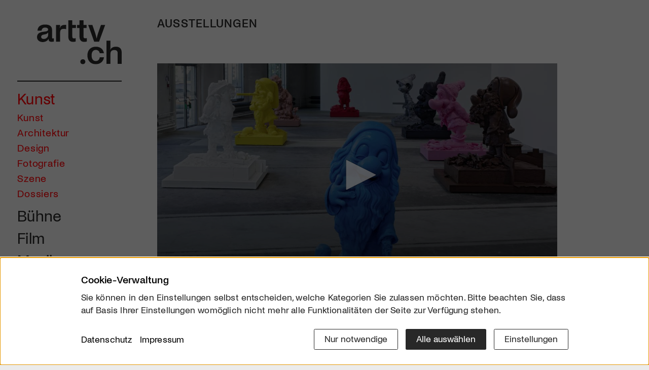

--- FILE ---
content_type: text/html; charset=utf-8
request_url: https://arttv.ch/kunst/kunstmuseum-stgallen-paul-mccarthy/
body_size: 10118
content:
<!DOCTYPE html>
<html lang="de">
<head>
    <meta charset="utf-8">
    <meta http-equiv="X-UA-Compatible" content="IE=edge">
    <meta name="viewport" content="width=device-width, initial-scale=1">
    <meta property="og:site_name" content="arttv.ch">
    <title>Kunstmuseum St.Gallen - Paul McCarthy - Kunst - arttv.ch</title>
<meta name="description" content="Kunstmuseum St.Gallen - Paul McCarthy - Kunst">
<meta name="robots" content="index, follow">
<link rel="canonical" href="https://arttv.ch/kunst/kunstmuseum-stgallen-paul-mccarthy/" />
    <meta property="og:title" content="Kunstmuseum St.Gallen | Paul McCarthy">
    <meta property="og:description" content="Kunstmuseum St.Gallen - Paul McCarthy - Kunst">
    <meta property="og:url" content="/kunst/kunstmuseum-stgallen-paul-mccarthy/">
    <meta property="og:image" content="/media/og_image/teaser_mccarthy.jpg">
    <meta itemprop="image" content="/media/og_image/teaser_mccarthy.jpg">
    <meta name="image" content="/media/og_image/teaser_mccarthy.jpg">
    <meta name="twitter:card" content="summary_large_image">
    <meta name="twitter:site" content="@arttvch">
    <meta name="twitter:creator" content="@arttvch">
    <meta name="twitter:title" content="Kunstmuseum St.Gallen | Paul McCarthy">
    <meta name="twitter:description" content="&lt;p&gt;Es war einmal&amp;#8230; Der Künstler Paul McCarthy hält sich nicht allzu streng an das Disney-Original. Aus sieben in Silikon gegossenen Zwergen macht er neun. Sexuell aufgeladen und nicht ganz jugendfrei, dafür mit einem schelmischen Augenzwinkern. Die Ausstellung bereitet auf jeden Fall viel Spass!&lt;/p&gt;">
    <meta name="twitter:image" content="/media/og_image/teaser_mccarthy.jpg">
    <meta name="twitter:domain" content="arttv.ch">

    <link rel="apple-touch-icon" sizes="57x57" href="/assets/project/icons/apple-icon-57x57.png">
    <link rel="apple-touch-icon" sizes="60x60" href="/assets/project/icons/apple-icon-60x60.png">
    <link rel="apple-touch-icon" sizes="72x72" href="/assets/project/icons/apple-icon-72x72.png">
    <link rel="apple-touch-icon" sizes="76x76" href="/assets/project/icons/apple-icon-76x76.png">
    <link rel="apple-touch-icon" sizes="114x114" href="/assets/project/icons/apple-icon-114x114.png">
    <link rel="apple-touch-icon" sizes="120x120" href="/assets/project/icons/apple-icon-120x120.png">
    <link rel="apple-touch-icon" sizes="144x144" href="/assets/project/icons/apple-icon-144x144.png">
    <link rel="apple-touch-icon" sizes="152x152" href="/assets/project/icons/apple-icon-152x152.png">
    <link rel="apple-touch-icon" sizes="180x180" href="/assets/project/icons/apple-icon-180x180.png">
    <link rel="icon" type="image/png" sizes="192x192"  href="/assets/project/icons/android-icon-192x192.png">
    <link rel="icon" type="image/png" sizes="32x32" href="/assets/project/icons/favicon-32x32.png">
    <link rel="icon" type="image/png" sizes="96x96" href="/assets/project/icons/favicon-96x96.png">
    <link rel="icon" type="image/png" sizes="16x16" href="/assets/project/icons/favicon-16x16.png">
    <link rel="manifest" href="/assets/project/icons/manifest.json">
    <meta name="msapplication-TileColor" content="#ffffff">
    <meta name="msapplication-TileImage" content="/assets/project/icons/ms-icon-144x144.png">
    <meta name="theme-color" content="#fefefe">
    <link rel="stylesheet" href="/assets/project/css/styles.css?1768247368">
    <link rel="stylesheet" href="/assets/project/css/consent_manager_frontend_arttv.css?1719555398">
        <script src="/assets/jwplayer/jw8/jwplayer.js?1766329651"></script>
    <script>jwplayer.key="5/0bmm7jKGgrPN3L8dRxhB1GfQU5QPOS4vmbDMGySCw=";</script>
    <style>
        .jw-title {
            visibility: hidden;
        }
    </style>
            <!-- Start GPT Async Tag -->
        <script async src='https://securepubads.g.doubleclick.net/tag/js/gpt.js'></script>
        <script>
            var gptadslots = [];
            var googletag = googletag || {cmd:[]};
        </script>
        <script>
            googletag.cmd.push(function() {
                gptadslots.push(googletag.defineSlot('/58108863/art-tv.ch', [[160,600]], 'div-gpt-ad-58312-1')
                    .addService(googletag.pubads()));
                googletag.pubads().setTargeting('artrub', ['[rubrik]']);
                googletag.pubads().collapseEmptyDivs();
                googletag.enableServices();
            });
        </script>
        <!-- End GPT Async Tag -->
        <!-- Matomo -->
    <script>
        var _paq = window._paq = window._paq || [];
        /* tracker methods like "setCustomDimension" should be called before "trackPageView" */
        /*_paq.push(["setDoNotTrack", true]);
        _paq.push(["disableCookies"]);*/
        _paq.push(['requireCookieConsent']);
        _paq.push(['trackPageView']);
        _paq.push(['enableLinkTracking']);
        (function() {
            var u="https://arttv.matomo.cloud/";
            _paq.push(['setTrackerUrl', u+'matomo.php']);
            _paq.push(['setSiteId', '1']);
            var d=document, g=d.createElement('script'), s=d.getElementsByTagName('script')[0];
            g.async=true; g.src='//cdn.matomo.cloud/arttv.matomo.cloud/matomo.js'; s.parentNode.insertBefore(g,s);
        })();
    </script>
    <noscript><p><img referrerpolicy="no-referrer-when-downgrade" src="https://arttv.matomo.cloud/matomo.php?idsite=1&amp;rec=1" style="border:0;" alt=""></p></noscript>
    <!-- End Matomo Code -->
      <script src="/index.php?consent_manager_outputjs=1&amp;lang=1&amp;a=7&amp;i=false&amp;h=false&amp;cid=50&amp;v=5.1.3&amp;r=1&amp;t=17663281731" id="consent_manager_script" defer></script>
</head>
<body id="cat7" class="theme_red">
<div class="site-wrapper">
    <div class="leftside-menu px-5 px-lg-0">
        <nav id="mainNav" class="nav_main navbar-light navbar-expand-lg py-0">
            <div class="nav_head">
                                <a href="/" class="logo d-block">
						<span class="inner d-block">
							<img class="img-fluid" src="/assets/project/images/arttv_logo.svg" alt="arttv.ch" width="724" height="373">
						</span>
                </a>
                <div class="member-cta-circle d-none">
                    <a class="inner bg-pink rounded-circle d-flex align-items-center justify-content-center text-center text-white" href="/mitglied-werden/">
                        <span class="text">Mitglied werden</span>
                    </a>
                </div>
                <button class="navbar-toggler px-0 d-lg-none collapsed" type="button" data-bs-toggle="collapse" data-bs-target="#navbarHeader" aria-controls="navbarHeader" aria-expanded="false" aria-label="Toggle navigation">
						<span class="icon-wrap">
							<span class="navbar-toggler-icon"></span>
						</span>
                </button>
            </div>
            <div class="collapse navbar-collapse" id="navbarHeader" data-bs-parent="#mainNav">
    <ul class="nav_list list-unstyled">
        <li class="nav-item lev1 item_red has-subnav active">
              <a class="nav-link lev1-link" href="/kunst/">Kunst</a><ul class="sub_nav list-unstyled">
                  <li class="nav-item d-lg-none lev2">
                    <a class="nav-link" href="/kunst/">Übersicht</a>
                  </li><li class="nav-item lev2">
                  <a class="nav-link" href="/kunst/kunst/">Kunst</a>
                </li><li class="nav-item lev2">
                  <a class="nav-link" href="/kunst/architektur/">Architektur</a>
                </li><li class="nav-item lev2">
                  <a class="nav-link" href="/kunst/design/">Design</a>
                </li><li class="nav-item lev2">
                  <a class="nav-link" href="/kunst/fotografie/">Fotografie</a>
                </li><li class="nav-item lev2">
                  <a class="nav-link" href="/kunst/szene/">Szene</a>
                </li><li class="nav-item lev2">
                  <a class="nav-link" href="/kunst/dossiers/">Dossiers</a>
                </li></ul></li><li class="nav-item lev1 item_yellow has-subnav">
              <a class="nav-link lev1-link" href="/buehne/">Bühne</a><ul class="sub_nav list-unstyled">
                  <li class="nav-item d-lg-none lev2">
                    <a class="nav-link" href="/buehne/">Übersicht</a>
                  </li><li class="nav-item lev2">
                  <a class="nav-link" href="/buehne/oper/">Oper</a>
                </li><li class="nav-item lev2">
                  <a class="nav-link" href="/buehne/tanz/">Tanz</a>
                </li><li class="nav-item lev2">
                  <a class="nav-link" href="/buehne/theater/">Theater</a>
                </li><li class="nav-item lev2">
                  <a class="nav-link" href="/buehne/unterhaltung/">Unterhaltung</a>
                </li><li class="nav-item lev2">
                  <a class="nav-link" href="/buehne/szene/">Szene</a>
                </li><li class="nav-item lev2">
                  <a class="nav-link" href="/buehne/dossiers/">Dossiers</a>
                </li></ul></li><li class="nav-item lev1 item_green has-subnav">
              <a class="nav-link lev1-link" href="/film/">Film</a><ul class="sub_nav list-unstyled">
                  <li class="nav-item d-lg-none lev2">
                    <a class="nav-link" href="/film/">Übersicht</a>
                  </li><li class="nav-item lev2">
                  <a class="nav-link" href="/film/jetzt-im-kino/">Jetzt im Kino</a>
                </li><li class="nav-item lev2">
                  <a class="nav-link" href="/film/bald-im-kino/">Bald im Kino</a>
                </li><li class="nav-item lev2">
                  <a class="nav-link" href="/film/free-streaming/">Free-Streaming</a>
                </li><li class="nav-item lev2">
                  <a class="nav-link" href="/film/rezensionen/">Rezensionen</a>
                </li><li class="nav-item lev2">
                  <a class="nav-link" href="/film/interviews/">Interviews</a>
                </li><li class="nav-item lev2">
                  <a class="nav-link" href="/film/szene/">Szene</a>
                </li><li class="nav-item lev2">
                  <a class="nav-link" href="/film/dossiers/">Dossiers</a>
                </li><li class="nav-item lev2">
                  <a class="nav-link" href="https://clickcinema.ch/">Click Cinema</a>
                </li></ul></li><li class="nav-item lev1 item_orange has-subnav">
              <a class="nav-link lev1-link" href="/musik/">Musik</a><ul class="sub_nav list-unstyled">
                  <li class="nav-item d-lg-none lev2">
                    <a class="nav-link" href="/musik/">Übersicht</a>
                  </li><li class="nav-item lev2">
                  <a class="nav-link" href="/musik/jazz/">Jazz</a>
                </li><li class="nav-item lev2">
                  <a class="nav-link" href="/musik/klassik/">Klassik</a>
                </li><li class="nav-item lev2">
                  <a class="nav-link" href="/musik/pop/">Pop</a>
                </li><li class="nav-item lev2">
                  <a class="nav-link" href="/musik/volk/">Volk</a>
                </li><li class="nav-item lev2">
                  <a class="nav-link" href="/musik/szene/">Szene</a>
                </li><li class="nav-item lev2">
                  <a class="nav-link" href="/musik/dossiers/">Dossiers</a>
                </li></ul></li><li class="nav-item lev1 item_blue has-subnav">
              <a class="nav-link lev1-link" href="/literatur/">Literatur</a><ul class="sub_nav list-unstyled">
                  <li class="nav-item d-lg-none lev2">
                    <a class="nav-link" href="/literatur/">Übersicht</a>
                  </li><li class="nav-item lev2">
                  <a class="nav-link" href="/literatur/buecher/">Bücher</a>
                </li><li class="nav-item lev2">
                  <a class="nav-link" href="/literatur/szene/">Szene</a>
                </li><li class="nav-item lev2">
                  <a class="nav-link" href="/literatur/dossiers/">Dossiers</a>
                </li></ul></li><li class="nav-item lev1 item_purple has-subnav">
              <a class="nav-link lev1-link" href="/mehr/">Mehr</a><ul class="sub_nav list-unstyled">
                  <li class="nav-item d-lg-none lev2">
                    <a class="nav-link" href="/mehr/">Übersicht</a>
                  </li><li class="nav-item lev2">
                  <a class="nav-link" href="/mehr/kulturgeschichte/">Kulturgeschichte</a>
                </li><li class="nav-item lev2">
                  <a class="nav-link" href="/mehr/kulturpolitik/">Kulturpolitik</a>
                </li><li class="nav-item lev2">
                  <a class="nav-link" href="/mehr/wissen/">Wissen</a>
                </li><li class="nav-item lev2">
                  <a class="nav-link" href="/mehr/szene/">Szene</a>
                </li><li class="nav-item lev2">
                  <a class="nav-link" href="/mehr/dossiers/">Dossiers</a>
                </li><li class="nav-item lev2">
                  <a class="nav-link" href="/regionen/">Regionen</a>
                </li><li class="nav-item lev2">
                  <a class="nav-link" href="/alle-beitraege/">Alle Beiträge</a>
                </li></ul></li>                    <li class="nav-item lev1 nav-service item_default border-item pt-lg-3">
                        <a class="nav-link" href="/emagazin-click/">E-Magazin</a>
                    </li>
                                        <li class="nav-item lev1 nav-service item_default">
                        <a class="nav-link" href="/wettbewerbe/">Wettbewerbe</a>
                    </li>
                                        <li class="nav-item lev1 nav-service item_default">
                        <a class="nav-link" href="/mitglied-werden/">Mitgliedschaft</a>
                    </li>
                                        <li class="nav-item lev1 nav-service item_default">
                        <a class="nav-link" href="/services/newsletter/">Newsletter</a>
                    </li>
                            <li class="nav-item lev1 nav-service has-subnav">
            <a class="nav-link lev1-link" href="/ueber-uns/">Infos</a>
            <ul class="sub_nav list-unstyled mt-1">
                <li class="nav-item lev2 item_default ">
                                            <a class="nav-link" href="/ueber-uns/">Über uns</a>
                                        </li><li class="nav-item lev2 item_default ">
                                            <a class="nav-link" href="/kontakt/">Kontakt</a>
                                        </li><li class="nav-item lev2 item_default ">
                                            <a class="nav-link" href="/partner/">Partner</a>
                                        </li><li class="nav-item lev2 item_default ">
                                            <a class="nav-link" href="/werben/">Werben</a>
                                        </li><li class="nav-item lev2 item_default ">
                                            <a class="nav-link" href="/downloads/">Downloads</a>
                                        </li>            </ul>
        </li>
            <li class="nav-item search-item lev1">
            <a class="nav-link lev1-link" data-bs-toggle="collapse" href="#searchform" role="button" aria-expanded="false" aria-controls="searchform"><i class="bi bi-search"></i></a>
            <div id="searchform" class="collapse">
                <form action="/startseite/suche/" method="get" class="custom-form form-search">
                    <input type="hidden" name="article_id" value="130">
                    <input type="hidden" name="clang" value="1">
                    <input type="text" name="search" class="form-control" placeholder="Suchbegriff" aria-label="Suchbegriff" value="">
                    <button class="btn btn-transparent arrow-link-right" type="submit"></button>
                </form>
            </div>
        </li>
        <li class="member-cta mb-5 d-none d-lg-block nav-item border-item">
            <a class="btn btn-primary cta-member-btn member-desktop hover-pink mt-5 px-3 w-100" href="/mitglied-werden/">
                <span class="d-flex justify-content-center align-items-center h-100 w-100 text-uppercase">
                    <span class="text-white textdt-de" style="display: block">Werde Mitglied</span><span class="text-white textdt-en" style="display: none">Be Part of the Art</span>
                </span>
            </a>
        </li>
    </ul>
</div>
        </nav>
    </div>
    <div class="site-page">
        <main class="site_content g-4 g-md-5">
            <div class="container-lg m-0">
                <div class="row">
                    <div class="col-xl-10">
                                    <section class="art_detail">
                                <div class="site-cat">Ausstellungen</div>
                                <div class="mediaplayer header-start bg-white">
                                    <div id="player">Player laden ...</div>
                    <script type='text/javascript'>
                        jwplayer('player').setup({
                            file: '/videos/mainvideos/jmz_160907_McCarthy.mp4?1473279472',
                            title: 'Kunstmuseum St.Gallen | Paul McCarthy',
                            image: '/media/art_detail_dt/teaser_mccarthy.jpg',
                            width: '100%',
                            aspectratio: '16:9',
                            autostart: 'false'
                        });
                    </script>
                            </div>

            <div class="module content-inner bg-white theme_red p-4 pb-6 p-md-8 pb-md-9">
                                    <div class="modal fade" id="embedModal" tabindex="-1" role="dialog"
                         aria-labelledby="embedModalLabel" aria-hidden="true">
                        <div class="modal-dialog" role="document">
                            <div class="modal-content">
                                <div class="modal-header">
                                    <h5 class="modal-title" id="exampleModalLabel">Video-Embed-Code</h5>
                                </div>
                                <div class="modal-body">
                                    <textarea class="form-control embedArea" name="embedding"><iframe width="640" height="360" src="https://arttv.ch/videoembed/?vid_id=5979" frameborder="0" scrolling="no" allowfullscreen></iframe></textarea>
                                </div>
                                <div class="modal-footer">
                                    <button type="button" class="btn btn-default" data-bs-dismiss="modal">
                                        Schliessen
                                    </button>
                                </div>
                            </div>
                        </div>
                    </div>
                                <div class="text">
                                            <h1>Kunstmuseum St.Gallen | Paul McCarthy</h1>
                    
                    <ul class="list-inline publish_list body-link-color mb-2 mb-md-5">
                        <li class="list-inline-item card_cat_name">
                            Publiziert am 7. September 2016</li>
                        <li class="list-inline-item position-relative">
                            <div class="dropdown">
                                <a class="bi bi-share-fill theme_link font-s" href="#" id="dropdownShare1"
                                   data-bs-toggle="dropdown" aria-expanded="false"></a>
                                <ul class="dropdown-menu social-dd px-4 pt-3 pb-4" aria-labelledby="dropdownShare1">
                                    <li class="social-item list-inline-item font-l me-5"><a
                                                href="https://www.facebook.com/sharer/sharer.php?u=arttv.ch%2Fkunst%2Fkunstmuseum-stgallen-paul-mccarthy%2F"><i class="bi bi-facebook"></i></a></li>
                                    <li class="social-item list-inline-item font-l me-5"><a
                                                href="https://www.linkedin.com/sharing/share-offsite/?url=arttv.ch%2Fkunst%2Fkunstmuseum-stgallen-paul-mccarthy%2F"><i class="bi bi-linkedin"></i></a></li>
                                    <li class="social-item list-inline-item font-l me-5 me-sm-0 d-sm-none"><a
                                                href="whatsapp://send?text=arttv.ch%20-%20Link%3A%20arttv.ch%2Fkunst%2Fkunstmuseum-stgallen-paul-mccarthy%2F"><i class="bi bi-whatsapp"></i></a></li>
                                    <li class="social-item list-inline-item font-l"><a
                                                href="mailto:?subject=arttv.ch%20-%20Kunstmuseum St.Gallen%20Paul McCarthy&body=arttv.ch%0A%0AArtikel:%20Kunstmuseum St.Gallen%20Paul McCarthy%0A%0ALink:%0Aarttv.ch%2Fkunst%2Fkunstmuseum-stgallen-paul-mccarthy%2F%0A%0A"><i class="bi bi-envelope"></i></a></li>
                                </ul>
                            </div>
                        </li>
                                                    <li class="list-inline-item position-relative">
                                <a class="theme_link" href="#embedModal" data-bs-toggle="modal"
                                   data-bs-target="#embedModal"><i class="bi bi-code-slash"></i></a>
                            </li>
                                                </ul>
                    <div class="article_lead mb-2 mb-lg-3">
                                                                            <div class="content-color-link text-content"><p>Es war einmal&#8230; Der Künstler Paul McCarthy hält sich nicht allzu streng an das Disney-Original. Aus sieben in Silikon gegossenen Zwergen macht er neun. Sexuell aufgeladen und nicht ganz jugendfrei, dafür mit einem schelmischen Augenzwinkern. Die Ausstellung bereitet auf jeden Fall viel Spass!</p></div>
                                                    <a id="toggle_more" class="toggle_link theme_link" data-bs-toggle="collapse" href="#moretxt"
                               role="button" aria-expanded="false" aria-controls="moretxt">
                                <span>MEHR</span><i class="bi bi-chevron-down ps-1"></i>
                            </a>
                                            </div>

                                            <div id="moretxt" class="collapse text-content">
                            <div class="row info-box">
                                <div class="col-lg-5 order-1 order-lg-0">
                                    <div class="inner bg-gray mb-5 mb-lg-0 me-lg-3">
                                        
                                            <div class="lb-gallery position-relative d-none d-md-block">
<div class="box-image">
                                                            <a class="lb-img" href="/media/lightbox/teaser_mccarthy.jpg" data-bp='{"imgSrc":"/media/lightbox/teaser_mccarthy.jpg"}' data-caption=" &copy; Stefan Rohner">
                                                                <img class="img-fluid" src="/media/content/teaser_mccarthy.jpg" alt="">
                                                            </a>
                                                        </div>
</div>
                                                                                </div>
                                </div>
                                <div class="col-lg-7 b-text content-color-link order-0 order-lg-1">
                                    <p><strong>Es begann mit Performances</strong><br />
Paul McCarthys Œu­v­re hat Generationen junger Kunstschaffender inspiriert. Seine künstlerische Karriere begann der 1945 in Salt Lake City geborene und heute in Los Angeles lebende Künstler mit Performances. Dabei beschäftigte er sich anfänglich mit Malerei in Form von «painting as action», indem er seinen eigenen Körper als Pinsel einsetzte. Das führte zur künstlerischen Auseinandersetzung mit gesellschaftlichen Tabus, mit Erotik und Sexualität.</p>

<p><strong>Disney lässt grüssen</strong><br />
Zeitgleich wendete er sich den stereotypen Bildvorstellungen der Massenkultur zu, wie sie sich in Disneyland, Hollywood-Filmen oder Cartoons manifestierten. Ausgehend vom bekannten, 1937 von Walt Disney produzierten Zeichentrickfilm realisierte McCarthy 2009 einen umfangreichen Werkkomplex zu Schneewittchen. Die gesamte Gruppe der aus Silikon geschaffenen Schneewittchen-Zwerge ist nun zusammen mit weiteren ausgewählten Werken aus der umfangreichen Sammlung von Ursula Hauser erstmals in der Lokremise St.Gallen zu sehen – formal wie inhaltlich virtuos karikiert.</p>                                </div>
                            </div>
                            <a class="toggle_link theme_link mt-5" data-bs-toggle="collapse" href="#moretxt"
                               role="button" aria-expanded="true"
                               aria-controls="moretxt"><span>WENIGER</span><i
                                        class="bi bi-chevron-up ps-1"></i></a>
                        </div>
                                            <div class="article_footer">
                        <div class="article_info border-top border-1 border-dark mt-5 pt-5">
                            <p><p>Paul McCarthy | Lokremise St.Gallen | 3. September bis 13. November 2016</p></p>                            <ul class="list-unstyled font-m mb-2">
                                                                    <li class="main_link">
                                        <a class="arrow-link-right" href="http://www.kunstmuseumsg.ch/">
                                            Kunstmuseum St.Gallen                                        </a>
                                        &nbsp;|&nbsp; <a href="http://www.hauserwirth.com/artists/20/paul-mccarthy/biography/" title="">Paul McCarthy</a>                                    </li>
                                                            </ul>
                        </div>
                                            </div>
                </div>

                            </div>
        </section>
        
                <section class="module article_teaser">
                <h2 class="ov-title mt-0">Beiträge im Kontext</h2>
                				<div class="row gx-2 gy-4 gy-xl-5">
					<div class="teaser_item col-sm-6 col-md-4">
		<a class="teaser-link bg-white theme_red" href="/kunst/alpines-museum-schweiz-les-jours-des-ephemeres/">
						<div class="teaser-img ratio ratio-16x9 bg_img" style="background-image: url(/media/art-item/__foldings______nesa_gschwend.png);"></div>
			<div class="teaser-body px-3 px-md-5 pt-3 pb-6 text-break">
	      			      			      		<h3 class="teaser-title">Alpines Museum Schweiz | Les jours des éphémères </h3>
	      		<p class="mb-0"></p>
	    	</div>  
		</a>
	</div>
	<div class="teaser_item col-sm-6 col-md-4">
		<a class="teaser-link bg-white theme_red" href="/kunst/kunstmuseum-luzern-georg-keller-primitive-economies/">
			<span class="video_icon"><span><i class="bi bi-play-fill"></i></span></span>			<div class="teaser-img ratio ratio-16x9 bg_img" style="background-image: url(/media/art-item/gkeller_web.jpg);"></div>
			<div class="teaser-body px-3 px-md-5 pt-3 pb-6 text-break">
	      			      			      		<h3 class="teaser-title">Kunstmuseum Luzern | Georg Keller | Primitive Economies</h3>
	      		<p class="mb-0"></p>
	    	</div>  
		</a>
	</div>
	<div class="teaser_item col-sm-6 col-md-4">
		<a class="teaser-link bg-white theme_red" href="/kunst/trudelhaus-baden-pioneers-from-a-hidden-country/">
						<div class="teaser-img ratio ratio-16x9 bg_img" style="background-image: url(/media/art-item/karinospelt.jpg);"></div>
			<div class="teaser-body px-3 px-md-5 pt-3 pb-6 text-break">
	      			      			      		<h3 class="teaser-title">Trudelhaus Baden | Pioneers from a Hidden Country</h3>
	      		<p class="mb-0"></p>
	    	</div>  
		</a>
	</div>
	<div class="teaser_item col-sm-6 col-md-4">
		<a class="teaser-link bg-white theme_red" href="/kunst/festival-afrikanischer-fotografie-image-afrique/">
						<div class="teaser-img ratio ratio-16x9 bg_img" style="background-image: url(/media/art-item/image_afrique.png);"></div>
			<div class="teaser-body px-3 px-md-5 pt-3 pb-6 text-break">
	      			      			      		<h3 class="teaser-title">Festival afrikanischer Fotografie | Image Afrique</h3>
	      		<p class="mb-0"></p>
	    	</div>  
		</a>
	</div>
	<div class="teaser_item col-sm-6 col-md-4">
		<a class="teaser-link bg-white theme_red" href="/kunst/haus-fuer-kunst-uri-die-linie-im-raum/">
			<span class="video_icon"><span><i class="bi bi-play-fill"></i></span></span>			<div class="teaser-img ratio ratio-16x9 bg_img" style="background-image: url(/media/art-item/sandra-boeschensteins_web.jpg);"></div>
			<div class="teaser-body px-3 px-md-5 pt-3 pb-6 text-break">
	      			      			      		<h3 class="teaser-title">Haus für Kunst Uri | Die Linie im Raum</h3>
	      		<p class="mb-0"></p>
	    	</div>  
		</a>
	</div>
	<div class="teaser_item col-sm-6 col-md-4">
		<a class="teaser-link bg-white theme_red" href="/kunst/der-riss-la-fessura-kunstintervention-von-maya-lalive/">
						<div class="teaser-img ratio ratio-16x9 bg_img" style="background-image: url(/media/art-item/rock_art.png);"></div>
			<div class="teaser-body px-3 px-md-5 pt-3 pb-6 text-break">
	      			      			      		<h3 class="teaser-title">DER RISS |   LA FESSURA | Kunstintervention von Maya Lalive</h3>
	      		<p class="mb-0"></p>
	    	</div>  
		</a>
	</div>
	<div class="teaser_item col-sm-6 col-md-4">
		<a class="teaser-link bg-white theme_red" href="/kunst/aargauer-kunsthaus-karl-ballmer-max-von-moos-ding-ding/">
			<span class="video_icon"><span><i class="bi bi-play-fill"></i></span></span>			<div class="teaser-img ratio ratio-16x9 bg_img" style="background-image: url(/media/art-item/vorschaubildaargauerkunsthausballmer.jpg);"></div>
			<div class="teaser-body px-3 px-md-5 pt-3 pb-6 text-break">
	      			      			      		<h3 class="teaser-title">Aargauer Kunsthaus | Karl Ballmer, Max von Moos, Ding Ding</h3>
	      		<p class="mb-0">Das zeichnerische Werk von Max von Moos, über hundert Gemälde und Papierarbeiten von Karl Ballmer und hochkarätige Objektkunst</p>
	    	</div>  
		</a>
	</div>
	<div class="teaser_item col-sm-6 col-md-4">
		<a class="teaser-link bg-white theme_red" href="/kunst/coalmine-winterthur-paolo-woods-gabriele-galimberti-the-heavens-annual-report/">
			<span class="video_icon"><span><i class="bi bi-play-fill"></i></span></span>			<div class="teaser-img ratio ratio-16x9 bg_img" style="background-image: url(/media/art-item/lfr_162508_heavens_1.jpg);"></div>
			<div class="teaser-body px-3 px-md-5 pt-3 pb-6 text-break">
	      			      			      		<h3 class="teaser-title">COALMINE WINTERTHUR | PAOLO WOODS &amp; GABRIELE GALIMBERTI | THE HEAVENS. ANNUAL REPORT.</h3>
	      		<p class="mb-0"></p>
	    	</div>  
		</a>
	</div>
	<div class="teaser_item col-sm-6 col-md-4">
		<a class="teaser-link bg-white theme_red" href="/kunst/kongresshaus-zurich-18-art-international-zurich/">
						<div class="teaser-img ratio ratio-16x9 bg_img" style="background-image: url(/media/art-item/art_zurich.png);"></div>
			<div class="teaser-body px-3 px-md-5 pt-3 pb-6 text-break">
	      			      			      		<h3 class="teaser-title">Kongresshaus Zurich | 18. ART INTERNATIONAL ZURICH</h3>
	      		<p class="mb-0"></p>
	    	</div>  
		</a>
	</div>
	<div class="teaser_item col-sm-6 col-md-4">
		<a class="teaser-link bg-white theme_red" href="/kunst/kunstzeughaus-rapperswil-jona-schwesternbilder/">
			<span class="video_icon"><span><i class="bi bi-play-fill"></i></span></span>			<div class="teaser-img ratio ratio-16x9 bg_img" style="background-image: url(/media/art-item/schwesternbild_kino_1.jpg);"></div>
			<div class="teaser-body px-3 px-md-5 pt-3 pb-6 text-break">
	      			      			      		<h3 class="teaser-title">Kunstzeughaus Rapperswil-Jona | Schwesternbilder</h3>
	      		<p class="mb-0"></p>
	    	</div>  
		</a>
	</div>
	<div class="teaser_item col-sm-6 col-md-4">
		<a class="teaser-link bg-white theme_red" href="/kunst/kunsthaus-baselland-bruno-jakob-edit-oderbolz/">
						<div class="teaser-img ratio ratio-16x9 bg_img" style="background-image: url(/media/art-item/bruno_jakob_2.png);"></div>
			<div class="teaser-body px-3 px-md-5 pt-3 pb-6 text-break">
	      			      			      		<h3 class="teaser-title">Kunsthaus Baselland | Bruno Jakob &amp; Edit Oderbolz</h3>
	      		<p class="mb-0"></p>
	    	</div>  
		</a>
	</div>
</div>
            </section>
            <section class="module article_teaser">
                        <h2 class="ov-title">Das könnte Sie auch interessieren</h2>
            				<div class="row gx-2 gy-4 gy-xl-5">
					<div class="teaser_item col-sm-6 col-md-4">
		<a class="teaser-link bg-white theme_red" href="/kunst/kuenstlerische-zeugnisse-als-seismografen-der-seele/">
			<span class="video_icon"><span><i class="bi bi-play-fill"></i></span></span>			<div class="teaser-img ratio ratio-16x9 bg_img" style="background-image: url(/media/art-item/bea_schweizer_1936_2011_5_nach_pertranquil_bewegt_sich.jpg);"></div>
			<div class="teaser-body px-3 px-md-5 pt-3 pb-6 text-break">
	      			      		<span class="card_cat_name">open art museum </span>	      		<h3 class="teaser-title">Künstlerische Zeugnisse als Seismografen der Seele</h3>
	      		<p class="mb-0">Das open art museum zeigt Kunst im Spannungsfeld von Ausdruck, Heilung und innerer Erfahrung.</p>
	    	</div>  
		</a>
	</div>
	<div class="teaser_item col-sm-6 col-md-4">
		<a class="teaser-link bg-white theme_red" href="/kunst/die-verschollenen-gewaender/">
			<span class="video_icon"><span><i class="bi bi-play-fill"></i></span></span>			<div class="teaser-img ratio ratio-16x9 bg_img" style="background-image: url(/media/art-item/flavia_1.jpg);"></div>
			<div class="teaser-body px-3 px-md-5 pt-3 pb-6 text-break">
	      			      		<span class="card_cat_name">www.ernaschillig.ch</span>	      		<h3 class="teaser-title">Die verschollenen Gewänder</h3>
	      		<p class="mb-0">Versteckt in Kirchenschätzen lagern geistliche Textilien der Urner Künstlerin Erna Schillig. Nach ihrem Vorbild entsteht ein modernes «ParaWoment».</p>
	    	</div>  
		</a>
	</div>
	<div class="teaser_item col-sm-6 col-md-4">
		<a class="teaser-link bg-white theme_red" href="/kunst/ein-jahrhundert-der-gefuehle/">
						<div class="teaser-img ratio ratio-16x9 bg_img" style="background-image: url(/media/art-item/bild_5_15.jpg);"></div>
			<div class="teaser-body px-3 px-md-5 pt-3 pb-6 text-break">
	      			      		<span class="card_cat_name">Kunstmuseum Bern</span>	      		<h3 class="teaser-title">Ein Jahrhundert der Gefühle</h3>
	      		<p class="mb-0">Das Kunstmuseum Bern lüftet den expressiven Kunstschatz der Familie Tschumi.</p>
	    	</div>  
		</a>
	</div>
	<div class="teaser_item col-sm-6 col-md-4">
		<a class="teaser-link bg-white theme_red" href="/kunst/anni-albers-pionierin-der-textilkunst/">
						<div class="teaser-img ratio ratio-16x9 bg_img" style="background-image: url(/media/art-item/13_anni-albers.jpg);"></div>
			<div class="teaser-body px-3 px-md-5 pt-3 pb-6 text-break">
	      			      		<span class="card_cat_name">Zentrum Paul Klee</span>	      		<h3 class="teaser-title">Anni Albers – Pionierin der Textilkunst</h3>
	      		<p class="mb-0">Das Zentrum Paul Klee ehrt eine der bedeutendsten Künstler:innen und Designer:innen des 20. Jahrhunderts.</p>
	    	</div>  
		</a>
	</div>
	<div class="teaser_item col-sm-6 col-md-4">
		<a class="teaser-link bg-white theme_red" href="/kunst/kunst-von-der-antike-bis-zur-gegenwart/">
						<div class="teaser-img ratio ratio-16x9 bg_img" style="background-image: url(/media/art-item/1_brafa_-_view_of_the_atomium_olivier_pirard_atomium_asbl.jpg);"></div>
			<div class="teaser-body px-3 px-md-5 pt-3 pb-6 text-break">
	      			      		<span class="card_cat_name">BRAFA 2026</span>	      		<h3 class="teaser-title">Kunst von der Antike bis zur Gegenwart</h3>
	      		<p class="mb-0">23 neue Galerien bereichern das ohnehin schon reichhaltige Angebot der BRAFA.</p>
	    	</div>  
		</a>
	</div>
	<div class="teaser_item col-sm-6 col-md-4">
		<a class="teaser-link bg-white theme_red" href="/kunst/josiane-imhasly-wird-neue-kuenstlerische-direktorin/">
						<div class="teaser-img ratio ratio-16x9 bg_img" style="background-image: url(/media/art-item/josianeimhasly.jpg);"></div>
			<div class="teaser-body px-3 px-md-5 pt-3 pb-6 text-break">
	      			      		<span class="card_cat_name">Fundaziun Nairs</span>	      		<h3 class="teaser-title">Josiane Imhasly wird neue künstlerische Direktorin</h3>
	      		<p class="mb-0">In der Fundaziun Nairs gibt es einen Wechsel in der Leitung.</p>
	    	</div>  
		</a>
	</div>
</div>
    </section>
    <section class="module dossier_teaser">
    <h2 class="ov-title"><a href="/kunst/dossiers/"><span class="text-uppercase fw-bold">arttv Dossiers</span></a></h2>
      <div class="swiper_dossier main_slider swiper{$singleClass}">
		<div class="swiper-wrapper">
		    <div class="swiper-slide">
                      				<a class="teaser-link bg-white theme_red" href="/dossier/erna-schillig-wiederentdeckung-einer-kuenstlerin/">
                      					<div class="ratio ratio-16x9 bg_img" style="background-image: url(/media/slide/ernaschillig-ch.jpg);"></div>
      									<div class="slider-caption">
                            				<div class="inner">
                                				<h2 class="text-white ov-title">Erna Schillig - Wiederentdeckung einer Künstlerin</h2>
                            				</div>
                        				</div>
      				</a>
      			</div><div class="swiper-slide">
                      				<a class="teaser-link bg-white theme_red" href="/dossier/aargauer-kunsthaus/">
                      					<div class="ratio ratio-16x9 bg_img" style="background-image: url(/media/slide/aargauer_kunsthaus_frau_ausstellun_2022.jpg);"></div>
      									<div class="slider-caption">
                            				<div class="inner">
                                				<h2 class="text-white ov-title">Aargauer Kunsthaus</h2>
                            				</div>
                        				</div>
      				</a>
      			</div><div class="swiper-slide">
                      				<a class="teaser-link bg-white theme_red" href="/dossier/gewerbemuseum-winterthur/">
                      					<div class="ratio ratio-16x9 bg_img" style="background-image: url(/media/slide/thebiggerpicture_gewerbemuswthur-charlotte-perriand-chaise-longue-basculante-1929_300dpia5_c_vg_bild-kunst.jpg);"></div>
      									<div class="slider-caption">
                            				<div class="inner">
                                				<h2 class="text-white ov-title">Gewerbemuseum Winterthur</h2>
                            				</div>
                        				</div>
      				</a>
      			</div><div class="swiper-slide">
                      				<a class="teaser-link bg-white theme_red" href="/dossier/liste-art-fair-basel/">
                      					<div class="ratio ratio-16x9 bg_img" style="background-image: url(/media/slide/artfair_liste.jpg);"></div>
      									<div class="slider-caption">
                            				<div class="inner">
                                				<h2 class="text-white ov-title">Liste Art Fair Basel</h2>
                            				</div>
                        				</div>
      				</a>
      			</div><div class="swiper-slide">
                      				<a class="teaser-link bg-white theme_red" href="/dossier/buendner-kunstmuseum/">
                      					<div class="ratio ratio-16x9 bg_img" style="background-image: url(/media/slide/image_204.jpeg);"></div>
      									<div class="slider-caption">
                            				<div class="inner">
                                				<h2 class="text-white ov-title">Bündner Kunstmuseum</h2>
                            				</div>
                        				</div>
      				</a>
      			</div><div class="swiper-slide">
                      				<a class="teaser-link bg-white theme_red" href="/dossier/kuenstlerinnen-portraits/">
                      					<div class="ratio ratio-16x9 bg_img" style="background-image: url(/media/slide/02_2-3-1.jpg);"></div>
      									<div class="slider-caption">
                            				<div class="inner">
                                				<h2 class="text-white ov-title">Künstler:innen Portraits</h2>
                            				</div>
                        				</div>
      				</a>
      			</div><div class="swiper-slide">
                      				<a class="teaser-link bg-white theme_red" href="/dossier/junge-schweizer-kunst/">
                      					<div class="ratio ratio-16x9 bg_img" style="background-image: url(/media/slide/luca_harlacher_foti.jpg);"></div>
      									<div class="slider-caption">
                            				<div class="inner">
                                				<h2 class="text-white ov-title">Junge Schweizer Kunst</h2>
                            				</div>
                        				</div>
      				</a>
      			</div><div class="swiper-slide">
                      				<a class="teaser-link bg-white theme_red" href="/dossier/voegele-kultur-zentrum/">
                      					<div class="ratio ratio-16x9 bg_img" style="background-image: url(/media/slide/website_lewis_davidson_art_tell-14-018__1_.jpg);"></div>
      									<div class="slider-caption">
                            				<div class="inner">
                                				<h2 class="text-white ov-title">Vögele Kultur Zentrum</h2>
                            				</div>
                        				</div>
      				</a>
      			</div><div class="swiper-slide">
                      				<a class="teaser-link bg-white theme_red" href="/dossier/nidwaldner-museum/">
                      					<div class="ratio ratio-16x9 bg_img" style="background-image: url(/media/slide/vorschaubild_nwm_athenegaliciadis.jpg);"></div>
      									<div class="slider-caption">
                            				<div class="inner">
                                				<h2 class="text-white ov-title">Nidwaldner Museum</h2>
                            				</div>
                        				</div>
      				</a>
      			</div><div class="swiper-slide">
                      				<a class="teaser-link bg-white theme_red" href="/dossier/haus-fuer-kunst-uri/">
                      					<div class="ratio ratio-16x9 bg_img" style="background-image: url(/media/slide/fxb_3373.jpg);"></div>
      									<div class="slider-caption">
                            				<div class="inner">
                                				<h2 class="text-white ov-title">Haus für Kunst Uri</h2>
                            				</div>
                        				</div>
      				</a>
      			</div>		</div>
		<div class="swiper-button-next"></div>
				        <div class="swiper-button-prev"></div>	
	</div>
</section>

    
                <section class="module click_teaser">
                <h2 class="ov-title"><a href="/emagazin-click/"><span class="text-uppercase fw-bold">CLICK</span></a> Unser eMagazin</h2>
                <div class="row g-4 g-md-7">
                    <div class="col-6 col-sm-4 click_item">
                            <a href="https://www.yumpu.com/de/document/view/70852264/click-art-winter-2025">
                                <img class="img-fluid" src="https://documents.yumpu.com/000/070/852/264/3645fae6a707a31be75f2f97a7b5650d9da07745/426d776b322f32413167644f594b4f664561347a42673d3d/4f36706a7149686c58696f4a432f414f6747307143413d3d.jpg?AWSAccessKeyId=AKIAICNEWSPSEKTJ5M3Q&amp;Expires=1769005118&amp;Signature=7D9mxTkpOdbpS%2FM5u27jN2UJ87Y%3D" alt="Das E-Kunstmagazin von arttv.ch">
                            </a>
                        </div><div class="col-6 col-sm-4 click_item">
                            <a href="https://www.yumpu.com/de/document/view/70780697/click-art-herbst25">
                                <img class="img-fluid" src="https://documents.yumpu.com/000/070/780/697/597d54f01d2a2996e369d953fbbe1898cdf31022/453263392b4e724c6e2b4a652f42472b6b39507535513d3d/47653164434f7a52633857434d684f375672706844413d3d.jpg?AWSAccessKeyId=AKIAICNEWSPSEKTJ5M3Q&amp;Expires=1769005118&amp;Signature=YPxkuyFVt6x5lBxKHT8ZQjac2Mc%3D" alt="">
                            </a>
                        </div><div class="d-none d-sm-block col-6 col-sm-4 click_item">
                            <a href="https://www.yumpu.com/de/document/view/70642719/click-art-jul-aug25">
                                <img class="img-fluid" src="https://documents.yumpu.com/000/070/642/719/93d1ba0cb47998d773269a56d98e0e066d5d0387/4c42306270373563593449744864496e326973334e513d3d/4675566761506757734f7646466a4954704c6b632f673d3d.jpg?AWSAccessKeyId=AKIAICNEWSPSEKTJ5M3Q&amp;Expires=1769005118&amp;Signature=zlNiPJM0CbQCSBP8HpBlrXob%2BVY%3D" alt="">
                            </a>
                        </div>                </div>
            </section>
                            </div>
                    <div class="col-xl-1">
                                                    <div class="ads_left">
                                <div class="ad-wrap">
                                    <!-- Async AdSlot Skyscraper for Ad unit 'art-tv.ch' ### Size: [[160,600]] -->
                                    <!-- Adslot's refresh function: googletag.pubads().refresh([gptadslots[0]]) -->
                                    <div id='div-gpt-ad-58312-1'>
                                        <script>
                                            googletag.cmd.push(function() { googletag.display('div-gpt-ad-58312-1'); });
                                        </script>
                                    </div>
                                    <!-- End AdSlot 1 -->
                                </div>
                            </div>
                                            </div>
                </div>
            </div>
        </main>
        <footer id="w-footer" class="footer g-4 g-md-5">
            <div class="container-lg m-0">
                <div class="row">
                    <div class="col-xl-10">

                        <div class="foo_inner px-3 px-md-5">
                            <div class="row foo-nav py-5">
                                <div class="col-sm-9">
                                    <div class="d-flex justify-content-between">
                                        <div>
                                            <ul class="f-list list-unstyled f-about">
                                                <li class="f-link"><a href="/ueber-uns/">&Uuml;ber uns</a></li>
                                                <li class="f-link"><a href="/kontakt/">Kontakt</a></li>
                                            </ul>
                                        </div>
                                        <div>
                                            <ul class="f-list list-unstyled f-service">
                                                <li class="f-link"><a href="/downloads/">Downloads</a></li>
                                                <li class="f-link"><a href="/werben/">Werben</a></li>
                                            </ul>
                                        </div>

                                        <div>
                                            <ul class="f-list list-unstyled f-legal">
                                                <li class="legal-item"><a href="/impressum/" title="">Impressum</a></li><li class="legal-item"><a href="/footer/datenschutz/" title="">Datenschutz</a></li>                                            </ul>
                                        </div>
                                    </div>
                                </div>
                                <div class="col-sm-3">
                                    <ul class="f-list list-unstyled list-inline f-social text-sm-end mt-5 mt-sm-0">
                                        <li class="list-inline-item"><a href="https://www.youtube.com/channel/UCKenz7jlXefsWjuk2FyXcIQ"><i class="bi bi-youtube"></i></a></li>
<li class="list-inline-item"><a href="https://www.instagram.com/arttv.ch/?hl=de"><i class="bi bi-instagram"></i></a></li>
<li class="list-inline-item"><a href="https://de-de.facebook.com/arttvch/"><i class="bi bi-facebook"></i></a></li>
<li class="list-inline-item"><a href="https://www.tiktok.com/@arttv.ch"><i class="bi bi-tiktok"></i></a></li>
<li class="list-inline-item"><a href="https://ch.linkedin.com/company/arttvch"><i class="bi bi-linkedin"></i></a></li>
                                    </ul>
                                </div>
                            </div>
                            <div class="foo_legal pt-3 pb-5">
                                <p class="mb-0">&copy; 2026 arttv.ch</p>
                            </div>
                        </div>

                    </div>
                </div>
            </div>
        </footer>
    </div>
</div>
<!-- Member CTA Modal -->
    <div class="modal fade" id="memberModal" tabindex="-1" aria-labelledby="memberModalLabel" aria-hidden="true">
        <div class="modal-dialog">
            <div class="modal-content">
                <div class="modal-header border-0">
                    <button type="button" class="btn-close" data-bs-dismiss="modal" aria-label="Close"></button>
                </div>
                <div class="modal-body border-bottom p-6 pt-0">
                    <p>
                        <a href="/mitglied-werden/">
                            <img class="img-fluid" src="/media/content/25_mitglieder-a6_back1.jpg" alt="Jetzt Mitglied werden" width="1749" height="1241">
                        </a>
                    </p>
                    <h2 class="my-5" id="memberModalLabel">Mach mit: «Be Part of the Art»!</h2>
                    <p>Engagiere dich als Kulturliebhaber:in, Kulturschaffende(r) oder Kulturinstitution und unterstütze unsere Arbeit.</p>
                    <p>Mit deiner Mitgliedschaft erhältst du kostenlosen Zugang zu diversen Kulturevents.</p>
                    <div class="mt-6"><a href="/mitglied-werden/" class="btn btn-primary hover-pink">Jetzt Mitglied werden</a></div>
                </div>
            </div>
        </div>
    </div>
        <script src="/assets/project/js/plugins-min.js"></script>
                    <script src="/assets/project/js/vendor/BigPicture.min.js?1756478876"></script>
                <script src="/assets/project/js/app_main-min.js?1761830524"></script>
            </body>
</html>

--- FILE ---
content_type: text/html; charset=utf-8
request_url: https://www.google.com/recaptcha/api2/aframe
body_size: 266
content:
<!DOCTYPE HTML><html><head><meta http-equiv="content-type" content="text/html; charset=UTF-8"></head><body><script nonce="yk2Cm7PfpLoVdBX9snWNmA">/** Anti-fraud and anti-abuse applications only. See google.com/recaptcha */ try{var clients={'sodar':'https://pagead2.googlesyndication.com/pagead/sodar?'};window.addEventListener("message",function(a){try{if(a.source===window.parent){var b=JSON.parse(a.data);var c=clients[b['id']];if(c){var d=document.createElement('img');d.src=c+b['params']+'&rc='+(localStorage.getItem("rc::a")?sessionStorage.getItem("rc::b"):"");window.document.body.appendChild(d);sessionStorage.setItem("rc::e",parseInt(sessionStorage.getItem("rc::e")||0)+1);localStorage.setItem("rc::h",'1768999125500');}}}catch(b){}});window.parent.postMessage("_grecaptcha_ready", "*");}catch(b){}</script></body></html>

--- FILE ---
content_type: application/javascript; charset=utf-8
request_url: https://arttv.ch/index.php?consent_manager_outputjs=1&lang=1&a=7&i=false&h=false&cid=50&v=5.1.3&r=1&t=17663281731
body_size: 7844
content:
/* --- Parameters --- */
var consent_manager_parameters = {"initially_hidden":false,"domain":"arttv.ch","consentid":"6970c8d26c2789.17898293","cachelogid":"50","version":"5.1.3","fe_controller":"/","forcereload":1,"hidebodyscrollbar":false,"cspNonce":"bf60c98798aecaed30c0209ad66c1149","cookieSameSite":"Lax","cookieSecure":false};

/* --- Consent-Manager Box Template lang=1 --- */
var consent_manager_box_template = '        <div tabindex="-1" aria-modal="true" role="dialog" class="consent_manager-background consent_manager-hidden " id="consent_manager-background" data-domain-name="arttv.ch" data-version="5.1.3" data-consentid="6970c8d26be317.09866068" data-cachelogid="50" data-nosnippet>             <div class="consent_manager-wrapper" id="consent_manager-wrapper" tabindex="-1" aria-modal="true" role="dialog">                                  <div class="consent_manager-wrapper-inner">                     <div class="consent_manager-summary" id="consent_manager-summary">                         <p class="consent_manager-headline">Cookie-Verwaltung</p>                         <p class="consent_manager-text">Sie können in den Einstellungen selbst entscheiden, welche Kategorien Sie zulassen möchten. Bitte beachten Sie, dass auf Basis Ihrer Einstellungen womöglich nicht mehr alle Funktionalitäten der Seite zur Verfügung stehen.</p>                     </div>                      <div class="consent_manager-buttons-sitelinks">                         <div class="consent_manager-sitelinks"> <a tabindex="0" class="consent_manager-sitelink btn-link" href="/footer/datenschutz/">Datenschutz</a><a tabindex="0" class="consent_manager-sitelink btn-link" href="/impressum/">Impressum</a>                        </div>                          <div class="consent_manager-buttons">                             <button tabindex="0" id="consent_manager-accept-all" class="d-md-none consent_manager-accept-all consent_manager-close btn btn-primary">Alle auswählen</button>                                                         <button tabindex="0" id="consent_manager-accept-none" class="consent_manager-accept-none consent_manager-close btn btn-default">Nur notwendige</button>                                                         <button tabindex="0" id="consent_manager-accept-all" class="d-none d-md-block consent_manager-accept-all consent_manager-close btn btn-primary">Alle auswählen</button>                             <button tabindex="0" id="consent_manager-toggle-settings" class="consent_manager-toggle-settings btn btn-default" data-target="settings">Einstellungen</button>                         </div>                      </div>                     <button tabindex="0" class="icon-cancel-circled consent_manager-close consent_manager-close-box">&#10006;</button>                 </div>             </div>             <div style="display: none" class="consent_manager-script" data-uid="script-matomo" data-script="PHNjcmlwdD4NCiAgICBfcGFxLnB1c2goWydzZXRDb29raWVDb25zZW50R2l2ZW4nXSk7DQo8L3NjcmlwdD4="></div>            <div id="consent_manager-detail-layer" class="settings-layer consent_manager-hidden"></div>             <div class="consent_manager-detail consent_manager-hidden" id="consent_manager-detail">                 <div class="inner-wrap">                     <div class="inner">                          <h3 class="consent_manager-headline">Cookie Präferenzen</h3> <div class="consent_manager-cookiegroups">  <div class="iwcc-cookiegroup-info">      <div class="consent_manager-cookiegroup-title consent_manager-headline">Notwendig      </div>      <div class="consent_manager-cookiegroup-description">Notwendige Cookies ermöglichen grundlegende Funktionen und sind für die einwandfreie Funktion der Website erforderlich.      </div>  </div>  <div class="consent_manager-toggleswitch">                                             <label class="switch">      <input type="checkbox" data-action="toggle-cookie" data-uid="required" data-cookie-uids=\'["phpsessid","consent_manager"]\' checked disabled>          <span class="cc-slider round"></span>                                             </label>                                         </div></div><div class="consent_manager-cookiegroups">  <div class="iwcc-cookiegroup-info">      <div class="consent_manager-cookiegroup-title consent_manager-headline">Statistik      </div>      <div class="consent_manager-cookiegroup-description">Statistik Cookies erfassen Informationen anonym. Diese Informationen helfen uns zu verstehen, wie unsere Besucher unsere Website nutzen.      </div>  </div>  <div class="consent_manager-toggleswitch">                                             <label class="switch">      <input type="checkbox" data-uid="statistics" data-cookie-uids=\'["matomo"]\'>          <span class="cc-slider round"></span>                                             </label>                                         </div></div><div class="consent_manager-cookiegroups">  <div class="iwcc-cookiegroup-info">      <div class="consent_manager-cookiegroup-title consent_manager-headline">Externe Medien      </div>      <div class="consent_manager-cookiegroup-description">Standardmässig sind Inhalte von Video- und Social-Media-Plattformen deaktiviert. Wird die Verwendung von Cookies externer Medien akzeptiert, ist kein zusätzlicher Zustimmungsprozess für den Zugriff auf diese Inhalte nötig.      </div>  </div>  <div class="consent_manager-toggleswitch">                                             <label class="switch">      <input type="checkbox" data-uid="external" data-cookie-uids=\'["instagram","vimeo","youtube"]\'>          <span class="cc-slider round"></span>                                             </label>                                         </div></div>                        <div class="consent_manager-buttons-sitelinks">                             <div class="consent_manager-sitelinks d-none"> <a tabindex="0" class="consent_manager-sitelink btn-link" href="/footer/datenschutz/">Datenschutz</a><a tabindex="0" class="consent_manager-sitelink btn-link" href="/impressum/">Impressum</a>                            </div>                              <div class="consent_manager-buttons">                                 <button tabindex="0" id="consent_manager-save-selection" class="consent_manager-save-selection consent_manager-close cc-done-btn btn btn-primary">Auswahl bestätigen</button>                                 <button tabindex="0" id="consent_manager-accept-all" class="consent_manager-accept-all consent_manager-close btn cc-done-btn btn-primary">Alle auswählen</button>                             </div>                         </div>                      </div>                 </div>             </div>          </div>  ';

const cmCookieExpires = 365;

/* --- /assets/addons/consent_manager/js.cookie.min.js --- */
/*! js-cookie v3.0.5 | MIT */
!function (t, n) { "object" == typeof exports && "undefined" != typeof module ? module.exports = n() : "function" == typeof define && define.amd ? define(n) : (t = "undefined" != typeof globalThis ? globalThis : t || self, function () { var e = t.Cookies, exports = t.Cookies = n(); exports.noConflict = function () { t.Cookies = e; return exports } }()) }(this, function () { "use strict"; function c(e) { for (var t = 1; t < arguments.length; t++) { var n, o = arguments[t]; for (n in o) e[n] = o[n] } return e } return function t(u, i) { function n(e, t, n) { if ("undefined" != typeof document) { "number" == typeof (n = c({}, i, n)).expires && (n.expires = new Date(Date.now() + 864e5 * n.expires)); n.expires && (n.expires = n.expires.toUTCString()); e = encodeURIComponent(e).replace(/%(2[346B]|5E|60|7C)/g, decodeURIComponent).replace(/[()]/g, escape); var o, r = ""; for (o in n) if (n[o]) { r += "; " + o; !0 !== n[o] && (r += "=" + n[o].split(";")[0]) } return document.cookie = e + "=" + u.write(t, e) + r } } return Object.create({ set: n, get: function (e) { if ("undefined" != typeof document && (!arguments.length || e)) { for (var t = document.cookie ? document.cookie.split("; ") : [], n = {}, o = 0; o < t.length; o++) { var r = t[o].split("="), i = r.slice(1).join("="); try { var c = decodeURIComponent(r[0]); n[c] = u.read(i, c); if (e === c) break } catch (e) { } } return e ? n[e] : n } }, remove: function (e, t) { n(e, "", c({}, t, { expires: -1 })) }, withAttributes: function (e) { return t(this.converter, c({}, this.attributes, e)) }, withConverter: function (e) { return t(c({}, this.converter, e), this.attributes) } }, { attributes: { value: Object.freeze(i) }, converter: { value: Object.freeze(u) } }) }({ read: function (e) { return (e = '"' === e[0] ? e.slice(1, -1) : e).replace(/(%[\dA-F]{2})+/gi, decodeURIComponent) }, write: function (e) { return encodeURIComponent(e).replace(/%(2[346BF]|3[AC-F]|40|5[BDE]|60|7[BCD])/g, decodeURIComponent) } }, { path: "/" }) });

/* --- /assets/addons/consent_manager/consent_manager_polyfills.js --- */
// get IE version https://stackoverflow.com/a/19999868
function consent_managerIEVersion(){var n=window.navigator.userAgent,i=n.indexOf("MSIE ");return i>0?parseInt(n.substring(i+5,n.indexOf(".",i))):-1}
// element.classList polyfill http://purl.eligrey.com/github/classList.js/blob/master/classList.js
"document"in self&&("classList"in document.createElement("_")&&(!document.createElementNS||"classList"in document.createElementNS("http://www.w3.org/2000/svg","g"))||!function(t){"use strict";if("Element"in t){var e="classList",n="prototype",i=t.Element[n],s=Object,r=String[n].trim||function(){return this.replace(/^\s+|\s+$/g,"")},o=Array[n].indexOf||function(t){for(var e=0,n=this.length;n>e;e++)if(e in this&&this[e]===t)return e;return-1},c=function(t,e){this.name=t,this.code=DOMException[t],this.message=e},a=function(t,e){if(""===e)throw new c("SYNTAX_ERR","The token must not be empty.");if(/\s/.test(e))throw new c("INVALID_CHARACTER_ERR","The token must not contain space characters.");return o.call(t,e)},l=function(t){for(var e=r.call(t.getAttribute("class")||""),n=e?e.split(/\s+/):[],i=0,s=n.length;s>i;i++)this.push(n[i]);this._updateClassName=function(){t.setAttribute("class",this.toString())}},u=l[n]=[],h=function(){return new l(this)};if(c[n]=Error[n],u.item=function(t){return this[t]||null},u.contains=function(t){return~a(this,t+"")},u.add=function(){var t,e=arguments,n=0,i=e.length,s=!1;do t=e[n]+"",~a(this,t)||(this.push(t),s=!0);while(++n<i);s&&this._updateClassName()},u.remove=function(){var t,e,n=arguments,i=0,s=n.length,r=!1;do for(t=n[i]+"",e=a(this,t);~e;)this.splice(e,1),r=!0,e=a(this,t);while(++i<s);r&&this._updateClassName()},u.toggle=function(t,e){var n=this.contains(t),i=n?e!==!0&&"remove":e!==!1&&"add";return i&&this[i](t),e===!0||e===!1?e:!n},u.replace=function(t,e){var n=a(t+"");~n&&(this.splice(n,1,e),this._updateClassName())},u.toString=function(){return this.join(" ")},s.defineProperty){var f={get:h,enumerable:!0,configurable:!0};try{s.defineProperty(i,e,f)}catch(p){void 0!==p.number&&-2146823252!==p.number||(f.enumerable=!1,s.defineProperty(i,e,f))}}else s[n].__defineGetter__&&i.__defineGetter__(e,h)}}(self),function(){"use strict";var t=document.createElement("_");if(t.classList.add("c1","c2"),!t.classList.contains("c2")){var e=function(t){var e=DOMTokenList.prototype[t];DOMTokenList.prototype[t]=function(t){var n,i=arguments.length;for(n=0;i>n;n++)t=arguments[n],e.call(this,t)}};e("add"),e("remove")}if(t.classList.toggle("c3",!1),t.classList.contains("c3")){var n=DOMTokenList.prototype.toggle;DOMTokenList.prototype.toggle=function(t,e){return 1 in arguments&&!this.contains(t)==!e?e:n.call(this,t)}}"replace"in document.createElement("_").classList||(DOMTokenList.prototype.replace=function(t,e){var n=this.toString().split(" "),i=n.indexOf(t+"");~i&&(n=n.slice(i),this.remove.apply(this,n),this.add(e),this.add.apply(this,n.slice(1)))}),t=null}());
// DOMParser polyfill https://gist.github.com/1129031
!function(t){"use strict";var e=t.prototype,r=e.parseFromString;try{if((new t).parseFromString("","text/html"))return}catch(t){}e.parseFromString=function(t,e){if(/^\s*text\/html\s*(?:;|$)/i.test(e)){var n=document.implementation.createHTMLDocument("");return t.toLowerCase().indexOf("<!doctype")>-1?n.documentElement.innerHTML=t:n.body.innerHTML=t,n}return r.apply(this,arguments)}}(DOMParser);
// nodelist.forEach polyfill https://developer.mozilla.org/en-US/docs/Web/API/NodeList/forEach
if (window.NodeList && !NodeList.prototype.forEach){NodeList.prototype.forEach = Array.prototype.forEach;}
// node.remove polyfill https://github.com/jserz/js_piece/blob/master/DOM/ChildNode/remove()/remove().md
[Element.prototype,CharacterData.prototype,DocumentType.prototype].forEach(function(e){e.hasOwnProperty("remove")||Object.defineProperty(e,"remove",{configurable:!0,enumerable:!0,writable:!0,value:function(){null!==this.parentNode&&this.parentNode.removeChild(this)}})});
// custom event polyfill https://developer.mozilla.org/en-US/docs/Web/API/CustomEvent/CustomEvent#Polyfill
!function(){if("function"==typeof window.CustomEvent)return!1;window.CustomEvent=function(n,t){t=t||{bubbles:!1,cancelable:!1,detail:null};var e=document.createEvent("CustomEvent");return e.initCustomEvent(n,t.bubbles,t.cancelable,t.detail),e}}();

/* --- /assets/addons/consent_manager/consent_manager_frontend.min.js --- */
const cmCookieSameSite=consent_manager_parameters.cookieSameSite||"Lax",cmCookieSecure=consent_manager_parameters.cookieSecure||!1,cmCookieAPI=Cookies.withAttributes({expires:cmCookieExpires,path:"/",sameSite:cmCookieSameSite,secure:cmCookieSecure});function debugLog(e,n){window.consentManagerDebugConfig&&window.consentManagerDebugConfig.debug_enabled&&(void 0!==n?console.log("Consent Manager: "+e,n):console.log("Consent Manager: "+e))}function mapConsentsToGoogleFlags(e){var n={ad_storage:!1,ad_user_data:!1,ad_personalization:!1,analytics_storage:!1,personalization_storage:!1,functionality_storage:!1,security_storage:!1};return e.forEach((function(e){var t=e.toLowerCase();debugLog("Mapping UID",e,t),"analytics"===t&&(n.analytics_storage=!0,debugLog("Mapped analytics to analytics_storage")),"marketing"===t&&(n.ad_storage=!0,n.ad_user_data=!0,n.ad_personalization=!0,debugLog("Mapped marketing to ad_*")),"functional"===t&&(n.functionality_storage=!0,debugLog("Mapped functional to functionality_storage")),"preferences"===t&&(n.personalization_storage=!0,debugLog("Mapped preferences to personalization_storage")),"necessary"===t&&(n.security_storage=!0,debugLog("Mapped necessary to security_storage")),(t.includes("google-analytics")||t.includes("analytics")||t.includes("ga"))&&(n.analytics_storage=!0),(t.includes("google-tag-manager")||t.includes("gtm")||t.includes("tag-manager"))&&(n.analytics_storage=!0,n.ad_storage=!0,n.ad_user_data=!0,n.ad_personalization=!0),(t.includes("google-ads")||t.includes("adwords")||t.includes("google-adwords"))&&(n.ad_storage=!0,n.ad_user_data=!0,n.ad_personalization=!0),(t.includes("facebook-pixel")||t.includes("facebook")||t.includes("meta-pixel"))&&(n.ad_storage=!0,n.ad_user_data=!0,n.ad_personalization=!0),(t.includes("youtube")||t.includes("yt"))&&(n.ad_storage=!0,n.personalization_storage=!0),(t.includes("google-maps")||t.includes("maps")||t.includes("gmaps"))&&(n.functionality_storage=!0,n.personalization_storage=!0),(t.includes("matomo")||t.includes("piwik"))&&(n.analytics_storage=!0),t.includes("hotjar")&&(n.analytics_storage=!0),(t.includes("microsoft-clarity")||t.includes("clarity"))&&(n.analytics_storage=!0),t.includes("linkedin")&&(n.ad_storage=!0,n.ad_user_data=!0,n.ad_personalization=!0),t.includes("tiktok")&&(n.ad_storage=!0,n.ad_user_data=!0,n.ad_personalization=!0),t.includes("pinterest")&&(n.ad_storage=!0,n.ad_user_data=!0,n.ad_personalization=!0),t.includes("booking")&&(n.ad_storage=!0,n.ad_user_data=!0,n.ad_personalization=!0),t.includes("hubspot")&&(n.analytics_storage=!0,n.ad_storage=!0,n.ad_user_data=!0,n.ad_personalization=!0),t.includes("whatsapp")&&(n.functionality_storage=!0)})),debugLog("Final mapped flags",n),n}function consent_manager_showBox(){var e=[],n=cmCookieAPI.get("consentmanager");void 0!==n&&(cookieData=safeJSONParse(n,{}),cookieData.hasOwnProperty("version")&&(e=cookieData.consents)),consent_managerBox=document.getElementById("consent_manager-background"),consent_managerBox.querySelectorAll("[data-cookie-uids]").forEach((function(n){var t=!0;safeJSONParse(n.getAttribute("data-cookie-uids"),[]).forEach((function(n){-1===e.indexOf(n)&&(t=!1)})),t&&(n.checked=!0)})),consent_manager_parameters.hidebodyscrollbar&&(document.querySelector("body").style.overflow="hidden"),document.getElementById("consent_manager-background").classList.remove("consent_manager-hidden"),document.getElementById("consent_manager-background").setAttribute("aria-hidden","false");var t=document.getElementById("consent_manager-wrapper");t&&setTimeout((function(){t.focus()}),100)}function consent_manager_hasconsent(e){return void 0!==cmCookieAPI.get("consentmanager")&&-1!==safeJSONParse(cmCookieAPI.get("consentmanager"),{consents:[]}).consents.indexOf(e)}window.consentManagerDebugConfig&&window.consentManagerDebugConfig.debug_enabled&&console.log("Consent Manager: Script loaded"),function(){"use strict";var e,n,t,o=0,a={},s=[],r=-1,i=-1;function c(e,n){try{if("string"==typeof e)return JSON.parse(e);if("object"==typeof e&&null!==e)return e}catch(n){console.warn("consent_manager: safeJSONParse failed for input",e,n)}return n}if(consent_manager_parameters.no_cookie_set=!1,void 0===cmCookieAPI.get("consentmanager")?(cmCookieAPI.set("consentmanager_test","test"),void 0===cmCookieAPI.get("consentmanager_test")?(o=0,consent_manager_parameters.no_cookie_set=!0,console.warn("Addon consent_manager: Es konnte kein Cookie für die Domain "+consent_manager_parameters.domain+" gesetzt werden!")):(cmCookieAPI.remove("consentmanager_test"),o=1)):(a=c(cmCookieAPI.get("consentmanager"),{})).hasOwnProperty("version")&&(s=a.consents,r=parseInt(a.version),i=parseInt(a.cachelogid)),""!==consent_manager_box_template){if(t=(t=(new DOMParser).parseFromString(consent_manager_box_template,"text/html")).getElementById("consent_manager-background"),document.querySelectorAll("body")[0].appendChild(t),e=parseInt(consent_manager_parameters.version),n=parseInt(consent_manager_parameters.cachelogid),(isNaN(r)||r!==e||n!==i)&&(o=1,s=[],l()),debugLog("Startup: Triggering scripts for enabled consents",s),s.forEach((function(e){debugLog("Startup: Processing consent UID",e);var n=t.querySelector('[data-uid="script-'+e+'"]'),o=t.querySelector('[data-uid="script-unselect-'+e+'"]');debugLog("Startup: Elements found",{scriptElement:!!n,unselectElement:!!o}),u(n),m(o)})),s.length>0&&void 0!==window.GoogleConsentModeV2&&"function"==typeof window.GoogleConsentModeV2.setConsent){var d=mapConsentsToGoogleFlags(s);debugLog("Auto-mapping Google Consent Mode flags",s,d),window.GoogleConsentModeV2.setConsent(d)}else debugLog("Auto-mapping skipped",{consents:s,hasGCM:void 0!==window.GoogleConsentModeV2,hasSetConsent:"function"==typeof window.GoogleConsentModeV2?.setConsent});t.querySelectorAll("[data-cookie-uids]").forEach((function(e){c(e.getAttribute("data-cookie-uids"),[]).forEach((function(e){s.includes(e)||(m(t.querySelector('[data-uid="script-'+e+'"]')),u(t.querySelector('[data-uid="script-unselect-'+e+'"]')))}))})),(consent_manager_parameters.initially_hidden||consent_manager_parameters.no_cookie_set)&&(o=0),o&&p(),t.querySelectorAll(".consent_manager-close").forEach((function(e){e.addEventListener("click",(function(){return e.classList.contains("consent_manager-save-selection")?g("selection"):e.classList.contains("consent_manager-accept-all")?g("all"):e.classList.contains("consent_manager-accept-none")?g("none"):e.classList.contains("consent_manager-close")&&(document.getElementById("consent_manager-detail").classList.contains("consent_manager-hidden")||document.getElementById("consent_manager-detail").classList.toggle("consent_manager-hidden")),consent_manager_parameters.hidebodyscrollbar&&(document.querySelector("body").style.overflow="auto"),document.getElementById("consent_manager-background").classList.add("consent_manager-hidden"),document.getElementById("consent_manager-background").setAttribute("aria-hidden","true"),document.dispatchEvent(new CustomEvent("consent_manager-close")),!1}))})),document.getElementById("consent_manager-toggle-details")&&document.getElementById("consent_manager-toggle-details").addEventListener("click",(function(){document.getElementById("consent_manager-detail").classList.toggle("consent_manager-hidden");var e=!document.getElementById("consent_manager-detail").classList.contains("consent_manager-hidden");return this.setAttribute("aria-expanded",e),!1})),document.getElementById("consent_manager-toggle-details")&&document.getElementById("consent_manager-toggle-details").addEventListener("keydown",(function(e){if("Enter"==e.key){e.preventDefault(),document.getElementById("consent_manager-detail").classList.toggle("consent_manager-hidden");var n=!document.getElementById("consent_manager-detail").classList.contains("consent_manager-hidden");return this.setAttribute("aria-expanded",n),!1}})),document.getElementById("consent_manager-toggle-settings").addEventListener("click",(function(){document.getElementById("consent_manager-detail-layer").classList.remove("consent_manager-hidden"),document.getElementById("consent_manager-detail").classList.remove("consent_manager-hidden")})),document.addEventListener("keydown",(function(e){if("Escape"===e.key||"Esc"===e.key){var n=document.getElementById("consent_manager-background");n&&!n.classList.contains("consent_manager-hidden")&&(e.preventDefault(),e.stopPropagation(),consent_manager_parameters.hidebodyscrollbar&&(document.querySelector("body").style.overflow="auto"),n.classList.add("consent_manager-hidden"),n.setAttribute("aria-hidden","true"),document.dispatchEvent(new CustomEvent("consent_manager-close")))}}),!0),document.addEventListener("keydown",(function(e){var n=document.getElementById("consent_manager-background");if(n&&!n.classList.contains("consent_manager-hidden")){var t=document.getElementById("consent_manager-wrapper");if(t&&t.contains(document.activeElement)&&"Tab"===e.key){var o=t.querySelectorAll('button:not([disabled]), input:not([disabled]), a[href], [tabindex]:not([tabindex="-1"])'),a=Array.from(o),s=a[0],r=a[a.length-1];e.shiftKey?document.activeElement===s&&(e.preventDefault(),e.stopPropagation(),r.focus()):document.activeElement===r&&(e.preventDefault(),e.stopPropagation(),s.focus())}}}),!0),document.querySelectorAll(".consent_manager-show-box, .consent_manager-show-box-reload").forEach((function(e){e.addEventListener("click",(function(){return p(),!1}))}))}else console.warn("Addon consent_manager: Keine Cookie-Gruppen / Cookies ausgewählt bzw. keine Domain zugewiesen! ("+location.hostname+")");function g(n){debugLog("saveConsent: Start",n),s=[],a={consents:[],version:e,consentid:consent_manager_parameters.consentid,cachelogid:consent_manager_parameters.cachelogid},"none"!==n?t.querySelectorAll("[data-cookie-uids]").forEach((function(e){var o=c(e.getAttribute("data-cookie-uids"),[]);e.checked||"all"===n?(debugLog("saveConsent: Consent erteilt für",o),o.forEach((function(e){s.push(e),debugLog("saveConsent: Führe Script aus für UID",e);var n=t.querySelector('[data-uid="script-'+e+'"]'),o=t.querySelector('[data-uid="script-unselect-'+e+'"]');debugLog("saveConsent: Elements gefunden",{scriptElement:!!n,unselectElement:!!o,hasDataScript:!!n&&!!n.getAttribute("data-script")}),u(n),m(o)}))):(debugLog("saveConsent: Consent verweigert für",o),o.forEach((function(e){m(t.querySelector('[data-uid="script-'+e+'"]')),u(t.querySelector('[data-uid="script-unselect-'+e+'"]'))})))})):(debugLog("saveConsent: Keine Consents (none)"),t.querySelectorAll("[data-cookie-uids]").forEach((function(e){var n=c(e.getAttribute("data-cookie-uids"),[]);e.disabled?n.forEach((function(e){s.push(e),u(t.querySelector('[data-uid="script-'+e+'"]')),m(t.querySelector('[data-uid="script-unselect-'+e+'"]'))})):(e.checked=!1,n.forEach((function(e){m(t.querySelector('[data-uid="script-'+e+'"]')),u(t.querySelector('[data-uid="script-unselect-'+e+'"]'))})))}))),a.consents=s,debugLog("saveConsent: Finale Consents",s);try{l()}catch(e){console.warn("Consent Manager: deleteCookies() failed before setting cookie",e)}if(cmCookieAPI.set("consentmanager",JSON.stringify(a)),void 0!==window.GoogleConsentModeV2&&"function"==typeof window.GoogleConsentModeV2.setConsent){var o=mapConsentsToGoogleFlags(s);debugLog("Mapping consents to Google flags",s,o),window.GoogleConsentModeV2.setConsent(o)}else debugLog("Google Consent Mode not available for mapping");if(void 0===cmCookieAPI.get("consentmanager"))consent_manager_parameters.no_cookie_set=!0,console.warn("Addon consent_manager: Es konnte kein Cookie für die Domain "+document.domain+" gesetzt werden!");else{var r=consent_manager_parameters.fe_controller+"?rex-api-call=consent_manager&buster="+(new Date).getTime(),i="domain="+encodeURIComponent(document.domain)+"&consentid="+encodeURIComponent(consent_manager_parameters.consentid)+"&buster="+(new Date).getTime();fetch(r,{method:"POST",headers:{"Content-Type":"application/x-www-form-urlencoded","Cache-Control":"no-cache, no-store, max-age=0"},body:i}).catch((function(e){console.error("Addon consent_manager: Fehler beim speichern des Consent!",e),debugLog("Consent logging failed",e)}))}document.querySelectorAll(".consent_manager-show-box-reload").length||1===consent_manager_parameters.forcereload?location.reload():document.dispatchEvent(new CustomEvent("consent_manager-saved",{detail:JSON.stringify(s)}))}function l(){var e=consent_manager_parameters.domain,n=window.location.hostname;["consent_manager","consent_manager_test","consentmanager","consentmanager_test"].forEach((function(t){Cookies.remove(t),Cookies.remove(t,{path:"/"}),Cookies.remove(t,{domain:e}),Cookies.remove(t,{domain:e,path:"/"}),Cookies.remove(t,{domain:"."+e}),Cookies.remove(t,{domain:"."+e,path:"/"}),n!==e&&(Cookies.remove(t,{domain:n}),Cookies.remove(t,{domain:n,path:"/"}),Cookies.remove(t,{domain:"."+n}),Cookies.remove(t,{domain:"."+n,path:"/"}))}))}function u(e){if(e){var n=e.getAttribute("data-uid")||"unknown";if(debugLog("addScript: Processing element",{uid:n,element:e}),e.children.length)debugLog("addScript: Element hat bereits children, wird übersprungen");else{var t=e.getAttribute("data-script");if(debugLog("addScript: Encoded script data",{length:t?t.length:0,preview:t?t.substring(0,50)+"...":"empty"}),!t)return void debugLog("addScript: Kein data-script Attribut gefunden");var o="";try{debugLog("addScript: Script erfolgreich dekodiert",{length:(o=window.atob(t)).length,preview:o.substring(0,100)})}catch(e){return console.error("addScript: Fehler beim Base64-Dekodieren",e),void debugLog("addScript: Base64-Dekodierung fehlgeschlagen",e)}if(!o)return void debugLog("addScript: Script-Inhalt ist leer nach Dekodierung");if(o.includes("�")||o.includes("�"))return console.error("addScript: Script enthält ungültige Zeichen (fehlerhaftes Encoding)",{uid:n,preview:o.substring(0,100)}),void debugLog("addScript: Ungültiges Encoding erkannt, überspringe Script");var a=null;try{debugLog("addScript: DOM geparst, Scripts gefunden:",(a=(new DOMParser).parseFromString(o,"text/html")).scripts.length)}catch(e){return console.error("addScript: Fehler beim Parsen des HTML",e),void debugLog("addScript: HTML-Parsing fehlgeschlagen",e)}if(!a||!a.scripts||0===a.scripts.length)return void debugLog("addScript: Keine Scripts im geparsten DOM gefunden");for(var s=consent_manager_parameters.cspNonce||null,r=0;r<a.scripts.length;r++){var i=a.scripts[r],c=document.createElement("script");debugLog("addScript: Processing script #"+(r+1),{hasSrc:!!i.src,src:i.src||"inline",hasContent:!!i.textContent,contentLength:i.textContent?i.textContent.length:0,attributes:i.attributes.length}),s&&(c.setAttribute("nonce",s),debugLog("addScript: Nonce gesetzt",s));for(var d=0;d<i.attributes.length;d++){var g=i.attributes[d];"nonce"!==g.name&&(c.setAttribute(g.name,g.value),debugLog("addScript: Attribut kopiert",{name:g.name,value:g.value}))}if(i.src)c.src=i.src,debugLog("addScript: External script wird geladen",i.src);else{var l=i.textContent;if(!l){debugLog("addScript: Inline script ist leer");continue}c.textContent=l,debugLog("addScript: Inline script gesetzt",{contentLength:l.length,preview:l.substring(0,100)})}try{document.body.appendChild(c),debugLog("addScript: Script erfolgreich zum DOM hinzugefügt")}catch(e){var u={error:e.message,uid:n,hasSrc:!!c.src,hasContent:!!c.textContent,src:c.src||"inline"};e.message&&(e.message.includes("Content Security Policy")||e.message.includes("CSP"))?u.hint="CSP violation - check Content-Security-Policy header":c.src&&e.message&&e.message.includes("CORS")&&(u.hint="CORS error - external script may be blocked"),console.error("addScript: Fehler beim Hinzufügen des Scripts",u),debugLog("addScript: Fehler beim appendChild",e)}}}}else debugLog("addScript: Element ist null/undefined")}function m(e){e&&(e.innerHTML="")}function p(){t.querySelectorAll("[data-cookie-uids]").forEach((function(e){var n=!0;c(e.getAttribute("data-cookie-uids"),[]).forEach((function(e){-1===s.indexOf(e)&&(n=!1)})),n&&(e.checked=!0)})),consent_manager_parameters.hidebodyscrollbar&&(document.querySelector("body").style.overflow="hidden"),document.getElementById("consent_manager-background").classList.remove("consent_manager-hidden"),document.getElementById("consent_manager-background").setAttribute("aria-hidden","false");var e=document.getElementById("consent_manager-toggle-details");e&&e.setAttribute("aria-expanded","false");var n=document.getElementById("consent_manager-wrapper");n&&setTimeout((function(){n.focus()}),100),document.dispatchEvent(new CustomEvent("consent_manager-show"))}}();

